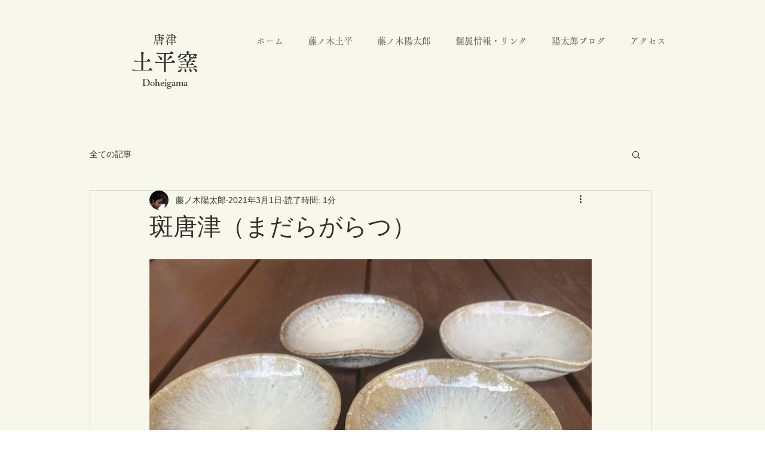

--- FILE ---
content_type: text/css; charset=utf-8
request_url: https://www.doheigama.com/_serverless/pro-gallery-css-v4-server/layoutCss?ver=2&id=70og8-not-scoped&items=3292_724_724&container=1340_740_313_720&options=gallerySizeType:px%7CenableInfiniteScroll:true%7CtitlePlacement:SHOW_ON_HOVER%7CgridStyle:1%7CimageMargin:20%7CgalleryLayout:2%7CisVertical:false%7CgallerySizePx:300%7CcubeRatio:1%7CcubeType:fill%7CgalleryThumbnailsAlignment:bottom%7CthumbnailSpacings:0
body_size: -241
content:
#pro-gallery-70og8-not-scoped [data-hook="item-container"][data-idx="0"].gallery-item-container{opacity: 1 !important;display: block !important;transition: opacity .2s ease !important;top: 0px !important;left: 0px !important;right: auto !important;height: 233px !important;width: 233px !important;} #pro-gallery-70og8-not-scoped [data-hook="item-container"][data-idx="0"] .gallery-item-common-info-outer{height: 100% !important;} #pro-gallery-70og8-not-scoped [data-hook="item-container"][data-idx="0"] .gallery-item-common-info{height: 100% !important;width: 100% !important;} #pro-gallery-70og8-not-scoped [data-hook="item-container"][data-idx="0"] .gallery-item-wrapper{width: 233px !important;height: 233px !important;margin: 0 !important;} #pro-gallery-70og8-not-scoped [data-hook="item-container"][data-idx="0"] .gallery-item-content{width: 233px !important;height: 233px !important;margin: 0px 0px !important;opacity: 1 !important;} #pro-gallery-70og8-not-scoped [data-hook="item-container"][data-idx="0"] .gallery-item-hover{width: 233px !important;height: 233px !important;opacity: 1 !important;} #pro-gallery-70og8-not-scoped [data-hook="item-container"][data-idx="0"] .item-hover-flex-container{width: 233px !important;height: 233px !important;margin: 0px 0px !important;opacity: 1 !important;} #pro-gallery-70og8-not-scoped [data-hook="item-container"][data-idx="0"] .gallery-item-wrapper img{width: 100% !important;height: 100% !important;opacity: 1 !important;} #pro-gallery-70og8-not-scoped .pro-gallery-prerender{height:233px !important;}#pro-gallery-70og8-not-scoped {height:233px !important; width:740px !important;}#pro-gallery-70og8-not-scoped .pro-gallery-margin-container {height:233px !important;}#pro-gallery-70og8-not-scoped .pro-gallery {height:233px !important; width:740px !important;}#pro-gallery-70og8-not-scoped .pro-gallery-parent-container {height:233px !important; width:760px !important;}

--- FILE ---
content_type: text/css; charset=utf-8
request_url: https://www.doheigama.com/_serverless/pro-gallery-css-v4-server/layoutCss?ver=2&id=66ff1-not-scoped&items=3497_724_543&container=1680_740_313_720&options=gallerySizeType:px%7CenableInfiniteScroll:true%7CtitlePlacement:SHOW_ON_HOVER%7CgridStyle:1%7CimageMargin:20%7CgalleryLayout:2%7CisVertical:false%7CgallerySizePx:300%7CcubeRatio:1%7CcubeType:fill%7CgalleryThumbnailsAlignment:bottom%7CthumbnailSpacings:0
body_size: -297
content:
#pro-gallery-66ff1-not-scoped [data-hook="item-container"][data-idx="0"].gallery-item-container{opacity: 1 !important;display: block !important;transition: opacity .2s ease !important;top: 0px !important;left: 0px !important;right: auto !important;height: 233px !important;width: 233px !important;} #pro-gallery-66ff1-not-scoped [data-hook="item-container"][data-idx="0"] .gallery-item-common-info-outer{height: 100% !important;} #pro-gallery-66ff1-not-scoped [data-hook="item-container"][data-idx="0"] .gallery-item-common-info{height: 100% !important;width: 100% !important;} #pro-gallery-66ff1-not-scoped [data-hook="item-container"][data-idx="0"] .gallery-item-wrapper{width: 233px !important;height: 233px !important;margin: 0 !important;} #pro-gallery-66ff1-not-scoped [data-hook="item-container"][data-idx="0"] .gallery-item-content{width: 233px !important;height: 233px !important;margin: 0px 0px !important;opacity: 1 !important;} #pro-gallery-66ff1-not-scoped [data-hook="item-container"][data-idx="0"] .gallery-item-hover{width: 233px !important;height: 233px !important;opacity: 1 !important;} #pro-gallery-66ff1-not-scoped [data-hook="item-container"][data-idx="0"] .item-hover-flex-container{width: 233px !important;height: 233px !important;margin: 0px 0px !important;opacity: 1 !important;} #pro-gallery-66ff1-not-scoped [data-hook="item-container"][data-idx="0"] .gallery-item-wrapper img{width: 100% !important;height: 100% !important;opacity: 1 !important;} #pro-gallery-66ff1-not-scoped .pro-gallery-prerender{height:233px !important;}#pro-gallery-66ff1-not-scoped {height:233px !important; width:740px !important;}#pro-gallery-66ff1-not-scoped .pro-gallery-margin-container {height:233px !important;}#pro-gallery-66ff1-not-scoped .pro-gallery {height:233px !important; width:740px !important;}#pro-gallery-66ff1-not-scoped .pro-gallery-parent-container {height:233px !important; width:760px !important;}

--- FILE ---
content_type: text/css; charset=utf-8
request_url: https://www.doheigama.com/_serverless/pro-gallery-css-v4-server/layoutCss?ver=2&id=67nhq-not-scoped&items=3378_724_724&container=2020_740_313_720&options=gallerySizeType:px%7CenableInfiniteScroll:true%7CtitlePlacement:SHOW_ON_HOVER%7CimageMargin:20%7CgalleryLayout:0%7CisVertical:true%7CgallerySizePx:300%7CcubeType:fill%7CgalleryThumbnailsAlignment:none
body_size: -300
content:
#pro-gallery-67nhq-not-scoped [data-hook="item-container"][data-idx="0"].gallery-item-container{opacity: 1 !important;display: block !important;transition: opacity .2s ease !important;top: 0px !important;left: 0px !important;right: auto !important;height: 360px !important;width: 360px !important;} #pro-gallery-67nhq-not-scoped [data-hook="item-container"][data-idx="0"] .gallery-item-common-info-outer{height: 100% !important;} #pro-gallery-67nhq-not-scoped [data-hook="item-container"][data-idx="0"] .gallery-item-common-info{height: 100% !important;width: 100% !important;} #pro-gallery-67nhq-not-scoped [data-hook="item-container"][data-idx="0"] .gallery-item-wrapper{width: 360px !important;height: 360px !important;margin: 0 !important;} #pro-gallery-67nhq-not-scoped [data-hook="item-container"][data-idx="0"] .gallery-item-content{width: 360px !important;height: 360px !important;margin: 0px 0px !important;opacity: 1 !important;} #pro-gallery-67nhq-not-scoped [data-hook="item-container"][data-idx="0"] .gallery-item-hover{width: 360px !important;height: 360px !important;opacity: 1 !important;} #pro-gallery-67nhq-not-scoped [data-hook="item-container"][data-idx="0"] .item-hover-flex-container{width: 360px !important;height: 360px !important;margin: 0px 0px !important;opacity: 1 !important;} #pro-gallery-67nhq-not-scoped [data-hook="item-container"][data-idx="0"] .gallery-item-wrapper img{width: 100% !important;height: 100% !important;opacity: 1 !important;} #pro-gallery-67nhq-not-scoped .pro-gallery-prerender{height:360px !important;}#pro-gallery-67nhq-not-scoped {height:360px !important; width:740px !important;}#pro-gallery-67nhq-not-scoped .pro-gallery-margin-container {height:360px !important;}#pro-gallery-67nhq-not-scoped .pro-gallery {height:360px !important; width:740px !important;}#pro-gallery-67nhq-not-scoped .pro-gallery-parent-container {height:360px !important; width:760px !important;}

--- FILE ---
content_type: text/css; charset=utf-8
request_url: https://www.doheigama.com/_serverless/pro-gallery-css-v4-server/layoutCss?ver=2&id=egooc-not-scoped&items=3426_724_573&container=2549_740_500_720&options=gallerySizeType:px%7CenableInfiniteScroll:true%7CtitlePlacement:SHOW_ON_HOVER%7CarrowsSize:23%7CslideshowInfoSize:0%7CgalleryLayout:9%7CscrollDirection:1%7CisVertical:false%7CcubeRatio:1%7CcubeType:fill%7CimageMargin:0%7CgalleryThumbnailsAlignment:none
body_size: -222
content:
#pro-gallery-egooc-not-scoped .pro-gallery-parent-container{ width: 740px !important; height: 500px !important; } #pro-gallery-egooc-not-scoped [data-hook="item-container"][data-idx="0"].gallery-item-container{opacity: 1 !important;display: block !important;transition: opacity .2s ease !important;top: 0px !important;left: 0px !important;right: auto !important;height: 500px !important;width: 740px !important;} #pro-gallery-egooc-not-scoped [data-hook="item-container"][data-idx="0"] .gallery-item-common-info-outer{height: 100% !important;} #pro-gallery-egooc-not-scoped [data-hook="item-container"][data-idx="0"] .gallery-item-common-info{height: 100% !important;width: 100% !important;} #pro-gallery-egooc-not-scoped [data-hook="item-container"][data-idx="0"] .gallery-item-wrapper{width: 740px !important;height: 500px !important;margin: 0 !important;} #pro-gallery-egooc-not-scoped [data-hook="item-container"][data-idx="0"] .gallery-item-content{width: 740px !important;height: 500px !important;margin: 0px 0px !important;opacity: 1 !important;} #pro-gallery-egooc-not-scoped [data-hook="item-container"][data-idx="0"] .gallery-item-hover{width: 740px !important;height: 500px !important;opacity: 1 !important;} #pro-gallery-egooc-not-scoped [data-hook="item-container"][data-idx="0"] .item-hover-flex-container{width: 740px !important;height: 500px !important;margin: 0px 0px !important;opacity: 1 !important;} #pro-gallery-egooc-not-scoped [data-hook="item-container"][data-idx="0"] .gallery-item-wrapper img{width: 100% !important;height: 100% !important;opacity: 1 !important;} #pro-gallery-egooc-not-scoped .pro-gallery-prerender{height:500px !important;}#pro-gallery-egooc-not-scoped {height:500px !important; width:740px !important;}#pro-gallery-egooc-not-scoped .pro-gallery-margin-container {height:500px !important;}#pro-gallery-egooc-not-scoped .one-row:not(.thumbnails-gallery) {height:500px !important; width:740px !important;}#pro-gallery-egooc-not-scoped .one-row:not(.thumbnails-gallery) .gallery-horizontal-scroll {height:500px !important;}#pro-gallery-egooc-not-scoped .pro-gallery-parent-container:not(.gallery-slideshow) [data-hook=group-view] .item-link-wrapper::before {height:500px !important; width:740px !important;}#pro-gallery-egooc-not-scoped .pro-gallery-parent-container {height:500px !important; width:740px !important;}

--- FILE ---
content_type: text/css; charset=utf-8
request_url: https://www.doheigama.com/_serverless/pro-gallery-css-v4-server/layoutCss?ver=2&id=4lihu-not-scoped&items=3368_724_530&container=3103_740_300_720&options=gallerySizeType:px%7CenableInfiniteScroll:true%7CtitlePlacement:SHOW_ON_HOVER%7CimageMargin:20%7CisVertical:false%7CgridStyle:0%7CgalleryLayout:1%7CnumberOfImagesPerRow:0%7CgallerySizePx:300%7CcubeType:fill%7CgalleryThumbnailsAlignment:none
body_size: -314
content:
#pro-gallery-4lihu-not-scoped [data-hook="item-container"][data-idx="0"].gallery-item-container{opacity: 1 !important;display: block !important;transition: opacity .2s ease !important;top: 0px !important;left: 0px !important;right: auto !important;height: 300px !important;width: 410px !important;} #pro-gallery-4lihu-not-scoped [data-hook="item-container"][data-idx="0"] .gallery-item-common-info-outer{height: 100% !important;} #pro-gallery-4lihu-not-scoped [data-hook="item-container"][data-idx="0"] .gallery-item-common-info{height: 100% !important;width: 100% !important;} #pro-gallery-4lihu-not-scoped [data-hook="item-container"][data-idx="0"] .gallery-item-wrapper{width: 410px !important;height: 300px !important;margin: 0 !important;} #pro-gallery-4lihu-not-scoped [data-hook="item-container"][data-idx="0"] .gallery-item-content{width: 410px !important;height: 300px !important;margin: 0px 0px !important;opacity: 1 !important;} #pro-gallery-4lihu-not-scoped [data-hook="item-container"][data-idx="0"] .gallery-item-hover{width: 410px !important;height: 300px !important;opacity: 1 !important;} #pro-gallery-4lihu-not-scoped [data-hook="item-container"][data-idx="0"] .item-hover-flex-container{width: 410px !important;height: 300px !important;margin: 0px 0px !important;opacity: 1 !important;} #pro-gallery-4lihu-not-scoped [data-hook="item-container"][data-idx="0"] .gallery-item-wrapper img{width: 100% !important;height: 100% !important;opacity: 1 !important;} #pro-gallery-4lihu-not-scoped .pro-gallery-prerender{height:300px !important;}#pro-gallery-4lihu-not-scoped {height:300px !important; width:740px !important;}#pro-gallery-4lihu-not-scoped .pro-gallery-margin-container {height:300px !important;}#pro-gallery-4lihu-not-scoped .pro-gallery {height:300px !important; width:740px !important;}#pro-gallery-4lihu-not-scoped .pro-gallery-parent-container {height:300px !important; width:760px !important;}

--- FILE ---
content_type: text/css; charset=utf-8
request_url: https://www.doheigama.com/_serverless/pro-gallery-css-v4-server/layoutCss?ver=2&id=84sgj-not-scoped&items=3438_724_618&container=3457_740_313_720&options=gallerySizeType:px%7CenableInfiniteScroll:true%7CtitlePlacement:SHOW_ON_HOVER%7CgridStyle:1%7CimageMargin:20%7CgalleryLayout:2%7CisVertical:false%7CgallerySizePx:300%7CcubeRatio:1%7CcubeType:fill%7CgalleryThumbnailsAlignment:bottom%7CthumbnailSpacings:0
body_size: -317
content:
#pro-gallery-84sgj-not-scoped [data-hook="item-container"][data-idx="0"].gallery-item-container{opacity: 1 !important;display: block !important;transition: opacity .2s ease !important;top: 0px !important;left: 0px !important;right: auto !important;height: 233px !important;width: 233px !important;} #pro-gallery-84sgj-not-scoped [data-hook="item-container"][data-idx="0"] .gallery-item-common-info-outer{height: 100% !important;} #pro-gallery-84sgj-not-scoped [data-hook="item-container"][data-idx="0"] .gallery-item-common-info{height: 100% !important;width: 100% !important;} #pro-gallery-84sgj-not-scoped [data-hook="item-container"][data-idx="0"] .gallery-item-wrapper{width: 233px !important;height: 233px !important;margin: 0 !important;} #pro-gallery-84sgj-not-scoped [data-hook="item-container"][data-idx="0"] .gallery-item-content{width: 233px !important;height: 233px !important;margin: 0px 0px !important;opacity: 1 !important;} #pro-gallery-84sgj-not-scoped [data-hook="item-container"][data-idx="0"] .gallery-item-hover{width: 233px !important;height: 233px !important;opacity: 1 !important;} #pro-gallery-84sgj-not-scoped [data-hook="item-container"][data-idx="0"] .item-hover-flex-container{width: 233px !important;height: 233px !important;margin: 0px 0px !important;opacity: 1 !important;} #pro-gallery-84sgj-not-scoped [data-hook="item-container"][data-idx="0"] .gallery-item-wrapper img{width: 100% !important;height: 100% !important;opacity: 1 !important;} #pro-gallery-84sgj-not-scoped .pro-gallery-prerender{height:233px !important;}#pro-gallery-84sgj-not-scoped {height:233px !important; width:740px !important;}#pro-gallery-84sgj-not-scoped .pro-gallery-margin-container {height:233px !important;}#pro-gallery-84sgj-not-scoped .pro-gallery {height:233px !important; width:740px !important;}#pro-gallery-84sgj-not-scoped .pro-gallery-parent-container {height:233px !important; width:760px !important;}

--- FILE ---
content_type: text/css; charset=utf-8
request_url: https://www.doheigama.com/_serverless/pro-gallery-css-v4-server/layoutCss?ver=2&id=4hi1g-not-scoped&items=3324_724_543&container=3770_740_313_720&options=gallerySizeType:px%7CenableInfiniteScroll:true%7CtitlePlacement:SHOW_ON_HOVER%7CgridStyle:1%7CimageMargin:20%7CgalleryLayout:2%7CisVertical:false%7CgallerySizePx:300%7CcubeRatio:1%7CcubeType:fill%7CgalleryThumbnailsAlignment:bottom%7CthumbnailSpacings:0
body_size: -314
content:
#pro-gallery-4hi1g-not-scoped [data-hook="item-container"][data-idx="0"].gallery-item-container{opacity: 1 !important;display: block !important;transition: opacity .2s ease !important;top: 0px !important;left: 0px !important;right: auto !important;height: 233px !important;width: 233px !important;} #pro-gallery-4hi1g-not-scoped [data-hook="item-container"][data-idx="0"] .gallery-item-common-info-outer{height: 100% !important;} #pro-gallery-4hi1g-not-scoped [data-hook="item-container"][data-idx="0"] .gallery-item-common-info{height: 100% !important;width: 100% !important;} #pro-gallery-4hi1g-not-scoped [data-hook="item-container"][data-idx="0"] .gallery-item-wrapper{width: 233px !important;height: 233px !important;margin: 0 !important;} #pro-gallery-4hi1g-not-scoped [data-hook="item-container"][data-idx="0"] .gallery-item-content{width: 233px !important;height: 233px !important;margin: 0px 0px !important;opacity: 1 !important;} #pro-gallery-4hi1g-not-scoped [data-hook="item-container"][data-idx="0"] .gallery-item-hover{width: 233px !important;height: 233px !important;opacity: 1 !important;} #pro-gallery-4hi1g-not-scoped [data-hook="item-container"][data-idx="0"] .item-hover-flex-container{width: 233px !important;height: 233px !important;margin: 0px 0px !important;opacity: 1 !important;} #pro-gallery-4hi1g-not-scoped [data-hook="item-container"][data-idx="0"] .gallery-item-wrapper img{width: 100% !important;height: 100% !important;opacity: 1 !important;} #pro-gallery-4hi1g-not-scoped .pro-gallery-prerender{height:233px !important;}#pro-gallery-4hi1g-not-scoped {height:233px !important; width:740px !important;}#pro-gallery-4hi1g-not-scoped .pro-gallery-margin-container {height:233px !important;}#pro-gallery-4hi1g-not-scoped .pro-gallery {height:233px !important; width:740px !important;}#pro-gallery-4hi1g-not-scoped .pro-gallery-parent-container {height:233px !important; width:760px !important;}

--- FILE ---
content_type: text/css; charset=utf-8
request_url: https://www.doheigama.com/_serverless/pro-gallery-css-v4-server/layoutCss?ver=2&id=8vebo-not-scoped&items=3581_724_543&container=4083_740_313_720&options=gallerySizeType:px%7CenableInfiniteScroll:true%7CtitlePlacement:SHOW_ON_HOVER%7CgridStyle:1%7CimageMargin:20%7CgalleryLayout:2%7CisVertical:false%7CgallerySizePx:300%7CcubeRatio:1%7CcubeType:fill%7CgalleryThumbnailsAlignment:bottom%7CthumbnailSpacings:0
body_size: -296
content:
#pro-gallery-8vebo-not-scoped [data-hook="item-container"][data-idx="0"].gallery-item-container{opacity: 1 !important;display: block !important;transition: opacity .2s ease !important;top: 0px !important;left: 0px !important;right: auto !important;height: 233px !important;width: 233px !important;} #pro-gallery-8vebo-not-scoped [data-hook="item-container"][data-idx="0"] .gallery-item-common-info-outer{height: 100% !important;} #pro-gallery-8vebo-not-scoped [data-hook="item-container"][data-idx="0"] .gallery-item-common-info{height: 100% !important;width: 100% !important;} #pro-gallery-8vebo-not-scoped [data-hook="item-container"][data-idx="0"] .gallery-item-wrapper{width: 233px !important;height: 233px !important;margin: 0 !important;} #pro-gallery-8vebo-not-scoped [data-hook="item-container"][data-idx="0"] .gallery-item-content{width: 233px !important;height: 233px !important;margin: 0px 0px !important;opacity: 1 !important;} #pro-gallery-8vebo-not-scoped [data-hook="item-container"][data-idx="0"] .gallery-item-hover{width: 233px !important;height: 233px !important;opacity: 1 !important;} #pro-gallery-8vebo-not-scoped [data-hook="item-container"][data-idx="0"] .item-hover-flex-container{width: 233px !important;height: 233px !important;margin: 0px 0px !important;opacity: 1 !important;} #pro-gallery-8vebo-not-scoped [data-hook="item-container"][data-idx="0"] .gallery-item-wrapper img{width: 100% !important;height: 100% !important;opacity: 1 !important;} #pro-gallery-8vebo-not-scoped .pro-gallery-prerender{height:233px !important;}#pro-gallery-8vebo-not-scoped {height:233px !important; width:740px !important;}#pro-gallery-8vebo-not-scoped .pro-gallery-margin-container {height:233px !important;}#pro-gallery-8vebo-not-scoped .pro-gallery {height:233px !important; width:740px !important;}#pro-gallery-8vebo-not-scoped .pro-gallery-parent-container {height:233px !important; width:760px !important;}

--- FILE ---
content_type: text/css; charset=utf-8
request_url: https://www.doheigama.com/_serverless/pro-gallery-css-v4-server/layoutCss?ver=2&id=3asc0-not-scoped&items=3563_724_485&container=4396_740_313_720&options=gallerySizeType:px%7CenableInfiniteScroll:true%7CtitlePlacement:SHOW_ON_HOVER%7CgridStyle:1%7CimageMargin:20%7CgalleryLayout:2%7CisVertical:false%7CgallerySizePx:300%7CcubeRatio:1%7CcubeType:fill%7CgalleryThumbnailsAlignment:bottom%7CthumbnailSpacings:0
body_size: -302
content:
#pro-gallery-3asc0-not-scoped [data-hook="item-container"][data-idx="0"].gallery-item-container{opacity: 1 !important;display: block !important;transition: opacity .2s ease !important;top: 0px !important;left: 0px !important;right: auto !important;height: 233px !important;width: 233px !important;} #pro-gallery-3asc0-not-scoped [data-hook="item-container"][data-idx="0"] .gallery-item-common-info-outer{height: 100% !important;} #pro-gallery-3asc0-not-scoped [data-hook="item-container"][data-idx="0"] .gallery-item-common-info{height: 100% !important;width: 100% !important;} #pro-gallery-3asc0-not-scoped [data-hook="item-container"][data-idx="0"] .gallery-item-wrapper{width: 233px !important;height: 233px !important;margin: 0 !important;} #pro-gallery-3asc0-not-scoped [data-hook="item-container"][data-idx="0"] .gallery-item-content{width: 233px !important;height: 233px !important;margin: 0px 0px !important;opacity: 1 !important;} #pro-gallery-3asc0-not-scoped [data-hook="item-container"][data-idx="0"] .gallery-item-hover{width: 233px !important;height: 233px !important;opacity: 1 !important;} #pro-gallery-3asc0-not-scoped [data-hook="item-container"][data-idx="0"] .item-hover-flex-container{width: 233px !important;height: 233px !important;margin: 0px 0px !important;opacity: 1 !important;} #pro-gallery-3asc0-not-scoped [data-hook="item-container"][data-idx="0"] .gallery-item-wrapper img{width: 100% !important;height: 100% !important;opacity: 1 !important;} #pro-gallery-3asc0-not-scoped .pro-gallery-prerender{height:233px !important;}#pro-gallery-3asc0-not-scoped {height:233px !important; width:740px !important;}#pro-gallery-3asc0-not-scoped .pro-gallery-margin-container {height:233px !important;}#pro-gallery-3asc0-not-scoped .pro-gallery {height:233px !important; width:740px !important;}#pro-gallery-3asc0-not-scoped .pro-gallery-parent-container {height:233px !important; width:760px !important;}

--- FILE ---
content_type: text/css; charset=utf-8
request_url: https://www.doheigama.com/_serverless/pro-gallery-css-v4-server/layoutCss?ver=2&id=7oeu3-not-scoped&items=3632_724_543&container=4629_740_313_720&options=gallerySizeType:px%7CenableInfiniteScroll:true%7CtitlePlacement:SHOW_ON_HOVER%7CgridStyle:1%7CimageMargin:20%7CgalleryLayout:2%7CisVertical:false%7CgallerySizePx:300%7CcubeRatio:1%7CcubeType:fill%7CgalleryThumbnailsAlignment:bottom%7CthumbnailSpacings:0
body_size: -321
content:
#pro-gallery-7oeu3-not-scoped [data-hook="item-container"][data-idx="0"].gallery-item-container{opacity: 1 !important;display: block !important;transition: opacity .2s ease !important;top: 0px !important;left: 0px !important;right: auto !important;height: 233px !important;width: 233px !important;} #pro-gallery-7oeu3-not-scoped [data-hook="item-container"][data-idx="0"] .gallery-item-common-info-outer{height: 100% !important;} #pro-gallery-7oeu3-not-scoped [data-hook="item-container"][data-idx="0"] .gallery-item-common-info{height: 100% !important;width: 100% !important;} #pro-gallery-7oeu3-not-scoped [data-hook="item-container"][data-idx="0"] .gallery-item-wrapper{width: 233px !important;height: 233px !important;margin: 0 !important;} #pro-gallery-7oeu3-not-scoped [data-hook="item-container"][data-idx="0"] .gallery-item-content{width: 233px !important;height: 233px !important;margin: 0px 0px !important;opacity: 1 !important;} #pro-gallery-7oeu3-not-scoped [data-hook="item-container"][data-idx="0"] .gallery-item-hover{width: 233px !important;height: 233px !important;opacity: 1 !important;} #pro-gallery-7oeu3-not-scoped [data-hook="item-container"][data-idx="0"] .item-hover-flex-container{width: 233px !important;height: 233px !important;margin: 0px 0px !important;opacity: 1 !important;} #pro-gallery-7oeu3-not-scoped [data-hook="item-container"][data-idx="0"] .gallery-item-wrapper img{width: 100% !important;height: 100% !important;opacity: 1 !important;} #pro-gallery-7oeu3-not-scoped .pro-gallery-prerender{height:233px !important;}#pro-gallery-7oeu3-not-scoped {height:233px !important; width:740px !important;}#pro-gallery-7oeu3-not-scoped .pro-gallery-margin-container {height:233px !important;}#pro-gallery-7oeu3-not-scoped .pro-gallery {height:233px !important; width:740px !important;}#pro-gallery-7oeu3-not-scoped .pro-gallery-parent-container {height:233px !important; width:760px !important;}

--- FILE ---
content_type: text/css; charset=utf-8
request_url: https://www.doheigama.com/_serverless/pro-gallery-css-v4-server/layoutCss?ver=2&id=2tcpg-not-scoped&items=3474_724_543&container=4509_740_313_720&options=gallerySizeType:px%7CenableInfiniteScroll:true%7CtitlePlacement:SHOW_ON_HOVER%7CgridStyle:1%7CimageMargin:20%7CgalleryLayout:2%7CisVertical:false%7CgallerySizePx:300%7CcubeRatio:1%7CcubeType:fill%7CgalleryThumbnailsAlignment:bottom%7CthumbnailSpacings:0
body_size: -300
content:
#pro-gallery-2tcpg-not-scoped [data-hook="item-container"][data-idx="0"].gallery-item-container{opacity: 1 !important;display: block !important;transition: opacity .2s ease !important;top: 0px !important;left: 0px !important;right: auto !important;height: 233px !important;width: 233px !important;} #pro-gallery-2tcpg-not-scoped [data-hook="item-container"][data-idx="0"] .gallery-item-common-info-outer{height: 100% !important;} #pro-gallery-2tcpg-not-scoped [data-hook="item-container"][data-idx="0"] .gallery-item-common-info{height: 100% !important;width: 100% !important;} #pro-gallery-2tcpg-not-scoped [data-hook="item-container"][data-idx="0"] .gallery-item-wrapper{width: 233px !important;height: 233px !important;margin: 0 !important;} #pro-gallery-2tcpg-not-scoped [data-hook="item-container"][data-idx="0"] .gallery-item-content{width: 233px !important;height: 233px !important;margin: 0px 0px !important;opacity: 1 !important;} #pro-gallery-2tcpg-not-scoped [data-hook="item-container"][data-idx="0"] .gallery-item-hover{width: 233px !important;height: 233px !important;opacity: 1 !important;} #pro-gallery-2tcpg-not-scoped [data-hook="item-container"][data-idx="0"] .item-hover-flex-container{width: 233px !important;height: 233px !important;margin: 0px 0px !important;opacity: 1 !important;} #pro-gallery-2tcpg-not-scoped [data-hook="item-container"][data-idx="0"] .gallery-item-wrapper img{width: 100% !important;height: 100% !important;opacity: 1 !important;} #pro-gallery-2tcpg-not-scoped .pro-gallery-prerender{height:233px !important;}#pro-gallery-2tcpg-not-scoped {height:233px !important; width:740px !important;}#pro-gallery-2tcpg-not-scoped .pro-gallery-margin-container {height:233px !important;}#pro-gallery-2tcpg-not-scoped .pro-gallery {height:233px !important; width:740px !important;}#pro-gallery-2tcpg-not-scoped .pro-gallery-parent-container {height:233px !important; width:760px !important;}

--- FILE ---
content_type: text/css; charset=utf-8
request_url: https://www.doheigama.com/_serverless/pro-gallery-css-v4-server/layoutCss?ver=2&id=5fl72-not-scoped&items=3606_724_551&container=4849_740_300_720&options=gallerySizeType:px%7CenableInfiniteScroll:true%7CtitlePlacement:SHOW_ON_HOVER%7CimageMargin:20%7CisVertical:false%7CgridStyle:0%7CgalleryLayout:1%7CnumberOfImagesPerRow:0%7CgallerySizePx:300%7CcubeType:fill%7CgalleryThumbnailsAlignment:none
body_size: -284
content:
#pro-gallery-5fl72-not-scoped [data-hook="item-container"][data-idx="0"].gallery-item-container{opacity: 1 !important;display: block !important;transition: opacity .2s ease !important;top: 0px !important;left: 0px !important;right: auto !important;height: 300px !important;width: 394px !important;} #pro-gallery-5fl72-not-scoped [data-hook="item-container"][data-idx="0"] .gallery-item-common-info-outer{height: 100% !important;} #pro-gallery-5fl72-not-scoped [data-hook="item-container"][data-idx="0"] .gallery-item-common-info{height: 100% !important;width: 100% !important;} #pro-gallery-5fl72-not-scoped [data-hook="item-container"][data-idx="0"] .gallery-item-wrapper{width: 394px !important;height: 300px !important;margin: 0 !important;} #pro-gallery-5fl72-not-scoped [data-hook="item-container"][data-idx="0"] .gallery-item-content{width: 394px !important;height: 300px !important;margin: 0px 0px !important;opacity: 1 !important;} #pro-gallery-5fl72-not-scoped [data-hook="item-container"][data-idx="0"] .gallery-item-hover{width: 394px !important;height: 300px !important;opacity: 1 !important;} #pro-gallery-5fl72-not-scoped [data-hook="item-container"][data-idx="0"] .item-hover-flex-container{width: 394px !important;height: 300px !important;margin: 0px 0px !important;opacity: 1 !important;} #pro-gallery-5fl72-not-scoped [data-hook="item-container"][data-idx="0"] .gallery-item-wrapper img{width: 100% !important;height: 100% !important;opacity: 1 !important;} #pro-gallery-5fl72-not-scoped .pro-gallery-prerender{height:300px !important;}#pro-gallery-5fl72-not-scoped {height:300px !important; width:740px !important;}#pro-gallery-5fl72-not-scoped .pro-gallery-margin-container {height:300px !important;}#pro-gallery-5fl72-not-scoped .pro-gallery {height:300px !important; width:740px !important;}#pro-gallery-5fl72-not-scoped .pro-gallery-parent-container {height:300px !important; width:760px !important;}

--- FILE ---
content_type: text/css; charset=utf-8
request_url: https://www.doheigama.com/_serverless/pro-gallery-css-v4-server/layoutCss?ver=2&id=4cr51-not-scoped&items=3806_611_477&container=5176_740_300_720&options=gallerySizeType:px%7CenableInfiniteScroll:true%7CtitlePlacement:SHOW_ON_HOVER%7CimageMargin:20%7CisVertical:false%7CgridStyle:0%7CgalleryLayout:1%7CnumberOfImagesPerRow:0%7CgallerySizePx:300%7CcubeType:fill%7CgalleryThumbnailsAlignment:none
body_size: -309
content:
#pro-gallery-4cr51-not-scoped [data-hook="item-container"][data-idx="0"].gallery-item-container{opacity: 1 !important;display: block !important;transition: opacity .2s ease !important;top: 0px !important;left: 0px !important;right: auto !important;height: 300px !important;width: 384px !important;} #pro-gallery-4cr51-not-scoped [data-hook="item-container"][data-idx="0"] .gallery-item-common-info-outer{height: 100% !important;} #pro-gallery-4cr51-not-scoped [data-hook="item-container"][data-idx="0"] .gallery-item-common-info{height: 100% !important;width: 100% !important;} #pro-gallery-4cr51-not-scoped [data-hook="item-container"][data-idx="0"] .gallery-item-wrapper{width: 384px !important;height: 300px !important;margin: 0 !important;} #pro-gallery-4cr51-not-scoped [data-hook="item-container"][data-idx="0"] .gallery-item-content{width: 384px !important;height: 300px !important;margin: 0px 0px !important;opacity: 1 !important;} #pro-gallery-4cr51-not-scoped [data-hook="item-container"][data-idx="0"] .gallery-item-hover{width: 384px !important;height: 300px !important;opacity: 1 !important;} #pro-gallery-4cr51-not-scoped [data-hook="item-container"][data-idx="0"] .item-hover-flex-container{width: 384px !important;height: 300px !important;margin: 0px 0px !important;opacity: 1 !important;} #pro-gallery-4cr51-not-scoped [data-hook="item-container"][data-idx="0"] .gallery-item-wrapper img{width: 100% !important;height: 100% !important;opacity: 1 !important;} #pro-gallery-4cr51-not-scoped .pro-gallery-prerender{height:300px !important;}#pro-gallery-4cr51-not-scoped {height:300px !important; width:740px !important;}#pro-gallery-4cr51-not-scoped .pro-gallery-margin-container {height:300px !important;}#pro-gallery-4cr51-not-scoped .pro-gallery {height:300px !important; width:740px !important;}#pro-gallery-4cr51-not-scoped .pro-gallery-parent-container {height:300px !important; width:760px !important;}